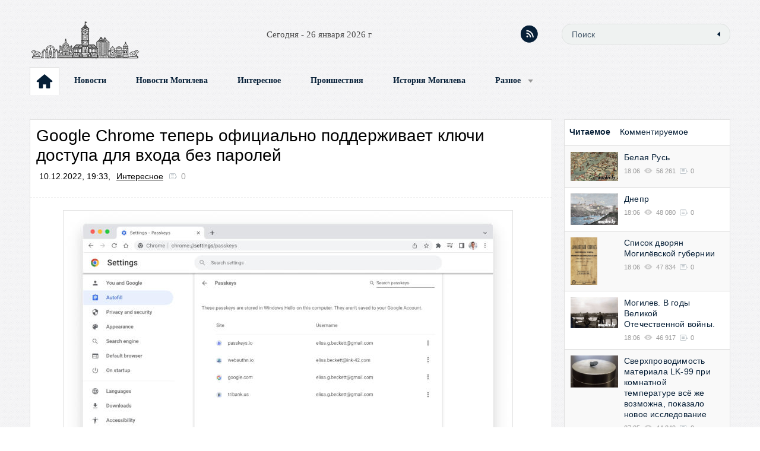

--- FILE ---
content_type: text/html; charset=windows-1251
request_url: https://mogilew.by/varied/221918-google-chrome-teper-oficialno-podderzhivaet-klyuchi-dostupa-dlya-vhoda-bez-paroley.html
body_size: 10556
content:
<!DOCTYPE html PUBLIC "-//W3C//DTD XHTML 1.0 Transitional//EN" "http://www.w3.org/TR/xhtml1/DTD/xhtml1-transitional.dtd">
<html xmlns="http://www.w3.org/1999/xhtml" xml:lang="ru" lang="ru">
<head>
<!-- Global site tag (gtag.js) - Google Analytics -->
<script async src="https://www.googletagmanager.com/gtag/js?id=UA-11594748-12"></script>
<script>
  window.dataLayer = window.dataLayer || [];
  function gtag(){dataLayer.push(arguments);}
  gtag('js', new Date());

  gtag('config', 'UA-11594748-12');
</script>

<!-- Yandex.Metrika counter -->
<script type="text/javascript" >
   (function(m,e,t,r,i,k,a){m[i]=m[i]||function(){(m[i].a=m[i].a||[]).push(arguments)};
   m[i].l=1*new Date();k=e.createElement(t),a=e.getElementsByTagName(t)[0],k.async=1,k.src=r,a.parentNode.insertBefore(k,a)})
   (window, document, "script", "https://mc.yandex.ru/metrika/tag.js", "ym");

   ym(54779575, "init", {
        clickmap:true,
        trackLinks:true,
        accurateTrackBounce:true
   });
</script>
<noscript><div><img src="https://mc.yandex.ru/watch/54779575" style="position:absolute; left:-9999px;" alt="" /></div></noscript>
<!-- /Yandex.Metrika counter -->

<!-- Global site tag (gtag.js) - Google Analytics -->
<script async src="https://www.googletagmanager.com/gtag/js?id=UA-11594748-21"></script>
<script>
  window.dataLayer = window.dataLayer || [];
  function gtag(){dataLayer.push(arguments);}
  gtag('js', new Date());

  gtag('config', 'UA-11594748-21');
</script>

<meta name="google-site-verification" content="XEoezAdO6566vfVqNdxVDsvXI1xTzDLuBReD3YJoZ8k" />
<META name="y_key" content="ae3d581d548522e1" />
<meta name="yandex-verification" content="4f075b1eddc6d03d" />
<meta name="msvalidate.01" content="B6F873702221F8013FADAA3108758405" />
<meta name="f4feb08db57df0d70ec71d11143ecdcf" content="5265f3406a99d3fac8f27fa30a54579e" />
<meta name="137dceff1bfd15a6bc872f4f203d9ff0" content="3a0f3286adc08cac6587c4ce267abb3b" />
<meta charset="windows-1251">
<title>Google Chrome теперь официально поддерживает ключи доступа для входа без паролей &raquo; mogilew.by</title>
<meta name="description" content="Google объявила, что общедоступная версия браузера Chrome теперь поддерживает ключи доступа — решение, предназначенное для аутентификации пользователей на различных ресурсах без необходимост,">
<meta name="keywords" content="Google, доступа, решение, предназначенное, пользователей, аутентификации, ключи, поддерживает, общедоступная, объявила, версия, браузера, теперь, Chrome, различных, ресурсах, macOS, Windows, Android">
<meta name="generator" content="mogilew.by">
<meta property="og:site_name" content="mogilew.by">
<meta property="og:type" content="article">
<meta property="og:title" content="Google Chrome теперь официально поддерживает ключи доступа для входа без паролей">
<meta property="og:url" content="https://mogilew.by/varied/221918-google-chrome-teper-oficialno-podderzhivaet-klyuchi-dostupa-dlya-vhoda-bez-paroley.html">
<meta property="og:image" content="https://3dnews.ru/assets/external/illustrations/2022/12/10/1078682/chrome.jpg">
<link rel="search" type="application/opensearchdescription+xml" href="https://mogilew.by/engine/opensearch.php" title="mogilew.by">
<link rel="canonical" href="https://mogilew.by/varied/221918-google-chrome-teper-oficialno-podderzhivaet-klyuchi-dostupa-dlya-vhoda-bez-paroley.html">
<link rel="alternate" type="application/rss+xml" title="mogilew.by" href="https://mogilew.by/rss.xml">

<script src="/engine/classes/min/index.php?charset=windows-1251&amp;g=general&amp;v=23"></script>
<script src="/engine/classes/min/index.php?charset=windows-1251&amp;f=engine/classes/js/jqueryui.js,engine/classes/js/dle_js.js,engine/classes/masha/masha.js&amp;v=23" defer></script>
<link media="screen" href="/templates/2024/css/style.css" type="text/css" rel="stylesheet" />
<link rel="stylesheet" type="text/css" media="all" href="/templates/2024/css/corporate_blue.css" id="newsticker_skin" />
<link media="screen" href="/templates/2024/css/rwdgrid.css" type="text/css" rel="stylesheet" />
<link media="screen" href="/templates/2024/css/flexslider.css" type="text/css" rel="stylesheet" />
<link href='http://fonts.googleapis.com/css?family=PT+Sans&subset=cyrillic' rel='stylesheet' type='text/css' />
<link href='http://fonts.googleapis.com/css?family=PT+Sans+Caption:400,700&subset=cyrillic' rel='stylesheet' type='text/css' />
<link href='http://fonts.googleapis.com/css?family=PT+Serif&subset=cyrillic' rel='stylesheet' type='text/css' />
<meta name="viewport" content="width=device-width, initial-scale=1, maximum-scale=1" />
<script type="text/javascript" src="/templates/2024/js/clock.js"></script>
<link rel="stylesheet" id="styleClassic" href="/templates/2024/css/social-likes_birman.css">
</head>
<body>

<script>
<!--
var dle_root       = '/';
var dle_admin      = '';
var dle_login_hash = '014195d80b4e2fecb61d14f03f27eab3f978dce3';
var dle_group      = 5;
var dle_skin       = '2024';
var dle_wysiwyg    = '1';
var quick_wysiwyg  = '2';
var dle_act_lang   = ["Да", "Нет", "Ввод", "Отмена", "Сохранить", "Удалить", "Загрузка. Пожалуйста, подождите..."];
var menu_short     = 'Быстрое редактирование';
var menu_full      = 'Полное редактирование';
var menu_profile   = 'Просмотр профиля';
var menu_send      = 'Отправить сообщение';
var menu_uedit     = 'Админцентр';
var dle_info       = 'Информация';
var dle_confirm    = 'Подтверждение';
var dle_prompt     = 'Ввод информации';
var dle_req_field  = 'Заполните все необходимые поля';
var dle_del_agree  = 'Вы действительно хотите удалить? Данное действие невозможно будет отменить';
var dle_spam_agree = 'Вы действительно хотите отметить пользователя как спамера? Это приведёт к удалению всех его комментариев';
var dle_complaint  = 'Укажите текст Вашей жалобы для администрации:';
var dle_big_text   = 'Выделен слишком большой участок текста.';
var dle_orfo_title = 'Укажите комментарий для администрации к найденной ошибке на странице';
var dle_p_send     = 'Отправить';
var dle_p_send_ok  = 'Уведомление успешно отправлено';
var dle_save_ok    = 'Изменения успешно сохранены. Обновить страницу?';
var dle_reply_title= 'Ответ на комментарий';
var dle_tree_comm  = '0';
var dle_del_news   = 'Удалить статью';
var dle_sub_agree  = 'Вы действительно хотите подписаться на комментарии к данной публикации?';
var allow_dle_delete_news   = false;

//-->
</script>
<div class="container-12" style="position: relative;">
	<div class="grid-6">
		<a href="#" id="pull2"></a>
		<form action="" class='searchBar media_search media_719' name="searchform" method="post">
			<input type="hidden" name="do" value="search" />
			<input type="hidden" name="subaction" value="search" />
			<input type="text"	name="story" class="s-field" id="story" maxlength="255" value="Поиск" onblur="if(this.value=='') this.value='Поиск';" onfocus="if(this.value=='Поиск') this.value='';" />
			<input type="image"  src="/templates/2024/images/spacer.gif" class="searchBtn" alt="Поиск" title="Поиск" />
		</form>
   		<a href="/" class="logo"><img src="/templates/2024/images/spacer.gif" alt="" /></a>
		<div id="timer"><script type="text/javascript">clock();</script></div>
	</div>
 	<div class="grid-6">
		<form action="" class='searchBar' name="searchform" method="post">
			<input type="hidden" name="do" value="search" />
			<input type="hidden" name="subaction" value="search" />
			<input type="text"	name="story" class="s-field" id="story" maxlength="255" value="Поиск" onblur="if(this.value=='') this.value='Поиск';" onfocus="if(this.value=='Поиск') this.value='';" />
			<input type="image"  src="/templates/2024/images/spacer.gif" class="searchBtn" alt="Поиск" title="Поиск" />
		</form>
		</form>
    	<div class="socgroup">
			<a href="rss.xml" class="rss" title="RSS-лента"></a>
		</div>
    	
    </div>
</div>

<div class="container-12">
	<div class="grid-12" style="position:relative;">
		<div class="tm">
			<ul>
<b>
				<li class="home"><a href="/"><img src="/templates/2024/images/spacer.gif" width="48" height="46" alt="" /></a></li>

			    	<li><a href="/mnews/" >Новости</a></li>
				<li><a href="/mogilev/" >Новости Могилева</a></li>
				<li><a href="/varied/" >Интересное</a></li>
				<li><a href="/incident/" >Проишествия</a></li>
 				<li><a href="/histor/">История Могилева</a></li>
				
				<li class="sublnk"><a href="javascript:void(0)">Разное</a>
					<ul class="subtopmenu">
			<li><a href="https://forum.mogilev.by/" target="_blank">Форум</a></li>
	   		<li><a href="https://doska.mogilev.by/" target="_blank">Доска</a></li>
			<li><a rel="nofollow" href="http://mail.mogilev.by/" target="_blank">Почта mogilev.by</a></li>
                        <li><a href="/index.php?do=feedback">Обратная связь</a></li>
                        <li><a href="/rules.html" >Правила</a></li>

					</ul>
				</li>

</b>

			</ul>
		</div>


	</div>
</div>

<div class="media_320"><div class="row">&nbsp;</div></div>

<div class="container-12">

<div class="grid-12">
	

<!-- бегущая лента "События Дня" -->
<div class="media_320_hide">
	<div class="row" style="margin-top:1px;">
	</div>
</div>

<!-- конец ленты -->

</div>



<!-- колонка контента во внутренних -->



<div class="row">
<center> 
<div id="ww_42adf72f01ffa" v='1.3' loc='id' a='{"t":"horizontal","lang":"ru","ids":["wl1055"],"font":"Arial","sl_ics":"one","sl_sot":"celsius","cl_bkg":"#FFFFFF","cl_font":"#000000","cl_cloud":"#d4d4d4","cl_persp":"#2196F3","cl_sun":"#FFC107","cl_moon":"#FFC107","cl_thund":"#FF5722"}'><a href="https://weatherwidget.org/" id="ww_42adf72f01ffa_u" target="_blank">Widget weather</a><script async src="https://app3.weatherwidget.org/js/?id=ww_42adf72f01ffa"></script></div></div>
<div>

	<div class="grid-9">
		<div class="bc group">
			
			
			<div id='dle-content'><div class="story-full group">
	<h1>Google Chrome теперь официально поддерживает ключи доступа для входа без паролей</h1>
			<ul class="nav-story">
				<li>10.12.2022, 19:33, </li>
				<li class="lcat"><a href="https://mogilew.by/varied/">Интересное</a></li>
		<a id="dle-comm-link" href="https://mogilew.by/varied/221918-google-chrome-teper-oficialno-podderzhivaet-klyuchi-dostupa-dlya-vhoda-bez-paroley.html#comment"><li class="comnum">0</li></a>
		<li style="margin:0 10px;"></li>
			</ul>



<div style="border-bottom: dashed 1px #d6d6d6;padding:10px 0 0 0;"></div>

	<div class="full-str">
		<div align="center"><!--dle_image_begin:https://3dnews.ru/assets/external/illustrations/2022/12/10/1078682/chrome.jpg|--><img src="https://3dnews.ru/assets/external/illustrations/2022/12/10/1078682/chrome.jpg" style="max-width:100%;" alt="Google Chrome теперь официально поддерживает ключи доступа для входа без паролей"><!--dle_image_end--></div>Google объявила, что общедоступная версия браузера Chrome теперь поддерживает ключи доступа — решение, предназначенное для аутентификации пользователей на различных ресурсах без необходимости запоминать и вводить пароль. Ключи доступа работают в последней версии Chrome под Windows 11, macOS и Android.<br><br><br><br><br>Источник изображения: blog.chromium.org<br><br>Классический механизм аутентификации с логинами и паролями в современных реалиях может представляться недостаточно надёжным: для эффективной защиты рекомендуется не просто придумывать длинные и сложные пароли, а пользоваться программами-менеджерами, которые их генерируют и хранят. Ключи доступа предлагают более эффективную защиту. Основная часть ключа — некий токен, который хранится на устройстве пользователя. При запросе на аутентификацию токен связывается с соответствующим сайтом или приложением, не отправляя пароля, который, соответственно, не получится похитить.<br>Для доступа к токену система просит пользователя подтвердить свою личность, например, при помощи сканера отпечатков пальцев на мобильном телефоне. Аналогичным образом этот механизм работает и на ПК, в теории позволяя отказаться от ввода паролей на любом сайте, поддерживающем такой метод. Для подтверждения личности может использоваться приложение Windows Hello с возможностью сканирования лица или отпечатка пальца, располагающий аналогичными возможностями смартфон либо USB-ключ — все три варианта равнозначны.<br><b>Источник:</b> <br><a href="http://www.3dnews.ru" rel="nofollow external noopener noreferrer">3DNews</a>
	</div>




<div class="edit"></div>
<div class="ratebox-wrap">
рейтинг:&nbsp;

  
  
  <div class="ratebox3">
      <ul class="reset">
        <li><a href="#" onclick="doRate('minus', '221918'); return false;" ><img src="/templates/2024/images/ratingminus.png" title="Не нравится" alt="Не нравится" style="width:14px;" /></a></li>
        <li><span id="ratig-layer-221918" class="ignore-select"><span class="ratingtypeplusminus ignore-select ratingplus" >+41</span></span></li>
        <li><a href="#" onclick="doRate('plus', '221918'); return false;" ><img src="/templates/2024/images/ratingplus.png" title="Нравится" alt="Нравится" style="width:14px;" /></a></li>

      </ul>
      </div>

</div>
<div class="clr"></div>





</div>
	



	<div class="simnews">
		<i>ЧИТАЙТЕ ТАКЖЕ:</i>
			<div class="simnews-ct"><a href="https://mogilew.by/varied/220910-v-paypal-teper-mozhno-voyti-s-pomoschyu-passkey-poka-tolko-na-ustroystvah-apple.html">&raquo;&nbsp;В PayPal теперь можно войти с помощью Passkey — пока только на устройствах Apple</a></div>
<div class="simnews-ct"><a href="https://mogilew.by/varied/220681-google-nachala-vnedryat-vhod-bez-parolya-v-chrome-i-android.html">&raquo;&nbsp;Google начала внедрять вход без пароля в Chrome и Android</a></div>
<div class="simnews-ct"><a href="https://mogilew.by/infosec/220655-sudnyy-den-paroley-nastupil-na-platformah-chrome-i-android-poyavilas-funkciya-besparolnoy-avtorizacii.html">&raquo;&nbsp;Судный день паролей наступил: на платформах Chrome и Android появилась функция беспарольной авторизации</a></div>
<div class="simnews-ct"><a href="https://mogilew.by/infosec/216323-krupneyshie-mirovye-tehnologicheskie-kompanii-hotyat-unichtozhit-paroli-v-den-paroley.html">&raquo;&nbsp;Крупнейшие мировые технологические компании хотят уничтожить пароли в День паролей</a></div>

	</div>



</div>

<!--dlenavigationcomments-->
<div class="row">
<div id="service-message" class="group">
	<center><img src="/templates/2024/images/alert.png" border="0" width="80" alt="иконка" /></center>
		<i>Посетители, находящиеся в группе <b>Гости</b>, не могут оставлять комментарии к данной публикации.</i>
</div>
</div></div>
		</div>
	</div>


<!-- правая колонка -->

	<div class="grid-3 rcol">
		
	<div class="bc">
		<div class="section">
			<ul class="tabs2">
				<li class="current">Читаемое</li>
				<li>Комментируемое</li>
			</ul>
		<div class="box visible">
	<div class="short2">
		<a href="https://mogilew.by/histor/77385-belaya-rus.html"><img src="/uploads/posts/2013-04/thumbs/1366552514_bela_rus.jpg" alt="" class="img trans" /></a>
			<h2><a href="https://mogilew.by/histor/77385-belaya-rus.html">Белая Русь</a></h2>
				<ul class="mcat">
					<li>18:06</li>
					<li class="views">56 261</li>
					<li class="comnum">0</li>
				</ul>
</div><div class="short2">
		<a href="https://mogilew.by/histor/73647-dnepr.html"><img src="/uploads/posts/2013-02/thumbs/1361712381_mohilew_1879m.jpg" alt="" class="img trans" /></a>
			<h2><a href="https://mogilew.by/histor/73647-dnepr.html">Днепр</a></h2>
				<ul class="mcat">
					<li>18:06</li>
					<li class="views">48 080</li>
					<li class="comnum">0</li>
				</ul>
</div><div class="short2">
		<a href="https://mogilew.by/histor/73568-spisok-dvoryan-mogilevskoy-gubernii.html"><img src="/uploads/posts/2019-05/thumbs/1556722955_dvoriane.png" alt="" class="img trans" /></a>
			<h2><a href="https://mogilew.by/histor/73568-spisok-dvoryan-mogilevskoy-gubernii.html">Список дворян Могилёвской губернии</a></h2>
				<ul class="mcat">
					<li>18:06</li>
					<li class="views">47 834</li>
					<li class="comnum">0</li>
				</ul>
</div><div class="short2">
		<a href="https://mogilew.by/histor/5764-mogilev-v-gody-velikoj-otechestvennoj-vojny.html"><img src="/uploads/posts/2013-02/thumbs/1361597591_mogilev_vov_1.jpg" alt="" class="img trans" /></a>
			<h2><a href="https://mogilew.by/histor/5764-mogilev-v-gody-velikoj-otechestvennoj-vojny.html">Могилев. В годы Великой Отечественной войны.</a></h2>
				<ul class="mcat">
					<li>18:06</li>
					<li class="views">46 917</li>
					<li class="comnum">0</li>
				</ul>
</div><div class="short2">
		<a href="https://mogilew.by/varied/228778-sverhprovodimost-materiala-lk-99-pri-komnatnoy-temperature-vse-zhe-vozmozhna-pokazalo-novoe-issledovanie.html"><img src="https://3dnews.ru/assets/external/illustrations/2023/09/29/1093788/magnet.jpg" alt="" class="img trans" /></a>
			<h2><a href="https://mogilew.by/varied/228778-sverhprovodimost-materiala-lk-99-pri-komnatnoy-temperature-vse-zhe-vozmozhna-pokazalo-novoe-issledovanie.html">Сверхпроводимость материала LK-99 при комнатной температуре всё же возможна, показало новое исследование</a></h2>
				<ul class="mcat">
					<li>07:05</li>
					<li class="views">44 849</li>
					<li class="comnum">0</li>
				</ul>
</div>

		</div>
		<div class="box">
	<div class="short2">
		<a href="https://mogilew.by/incident/252380-v-volozhinskoy-rayone-avtomobil-nasmert-sbil-zhenschinu.html"><img src="https://io.sb.by/storage01/iblock/0a7/0a76182ccc790f5d7d83a79c5ad82bce/e6c765d8c1f20f0e21e34a616058d1b5.jpg" alt="" class="img trans" /></a>
			<h2><a href="https://mogilew.by/incident/252380-v-volozhinskoy-rayone-avtomobil-nasmert-sbil-zhenschinu.html">В Воложинской районе автомобиль насмерть сбил женщину</a></h2>
				<ul class="mcat">
					<li>05:51</li>
					<li class="views">173</li>
					<li class="comnum">0</li>
				</ul>
</div><div class="short2">
		<a href="https://mogilew.by/varied/252377-apple-nachala-vyplachivat-kompensaciyu-millionam-polzovateley-iphone-chi-razgovory-podslushivala-siri.html"><img src="https://cdn.3dnews.ru/assets/external/illustrations/2026/01/25/1135807/93.jpg" alt="" class="img trans" /></a>
			<h2><a href="https://mogilew.by/varied/252377-apple-nachala-vyplachivat-kompensaciyu-millionam-polzovateley-iphone-chi-razgovory-podslushivala-siri.html">Apple начала выплачивать компенсацию миллионам пользователей iPhone, чьи разговоры подслушивала Siri</a></h2>
				<ul class="mcat">
					<li>06:00</li>
					<li class="views">199</li>
					<li class="comnum">0</li>
				</ul>
</div><div class="short2">
		<a href="https://mogilew.by/varied/252375-10-filmov-pro-studentov-kotorye-vyzovut-nostalgiyu.html"><img src="https://cdn.lifehacker.ru/wp-content/uploads/2020/12/ml_1611319161-630x315.jpg" alt="" class="img trans" /></a>
			<h2><a href="https://mogilew.by/varied/252375-10-filmov-pro-studentov-kotorye-vyzovut-nostalgiyu.html">10 фильмов про студентов, которые вызовут ностальгию</a></h2>
				<ul class="mcat">
					<li>16:49</li>
					<li class="views">410</li>
					<li class="comnum">0</li>
				</ul>
</div><div class="short2">
		<a href="https://mogilew.by/incident/252374-vbraginskom-rayone-proizoshel-pozhar-vchastnom-dome-mnogodetnoy-semi-spasateli-likvidirovali-chs.html"><img src="https://io.sb.by/storage01/iblock/05a/05adffaa880470ae265120d2e93eb746/ec15d14835a4f9179472ed4444a77aed.jpg" alt="" class="img trans" /></a>
			<h2><a href="https://mogilew.by/incident/252374-vbraginskom-rayone-proizoshel-pozhar-vchastnom-dome-mnogodetnoy-semi-spasateli-likvidirovali-chs.html">В Брагинском районе произошел пожар в частном доме многодетной семьи — спасатели ликвидировали ЧС</a></h2>
				<ul class="mcat">
					<li>15:26</li>
					<li class="views">260</li>
					<li class="comnum">0</li>
				</ul>
</div><div class="short2">
		<a href="https://mogilew.by/incident/252373-v-polockom-rayone-spasateli-pomogli-muzhchinam-vybratsya-na-bereg-na-ozere-glubokoe.html"><img src="https://io.sb.by/storage01/iblock/e97/e971e9e0713b51d2aa382e01fb81670f/e3efedeb6ef7ffb328261bdde3bd8b94.jpg" alt="" class="img trans" /></a>
			<h2><a href="https://mogilew.by/incident/252373-v-polockom-rayone-spasateli-pomogli-muzhchinam-vybratsya-na-bereg-na-ozere-glubokoe.html">В Полоцком районе спасатели помогли мужчинам выбраться на берег на озере Глубокое</a></h2>
				<ul class="mcat">
					<li>16:47</li>
					<li class="views">227</li>
					<li class="comnum">0</li>
				</ul>
</div>

		</div>
	</div>


<div class="row">
<center> 
<div id="ww_42adf72f01ffa" v='1.3' loc='id' a='{"t":"horizontal","lang":"ru","ids":["wl1055"],"font":"Arial","sl_ics":"one","sl_sot":"celsius","cl_bkg":"#FFFFFF","cl_font":"#000000","cl_cloud":"#d4d4d4","cl_persp":"#2196F3","cl_sun":"#FFC107","cl_moon":"#FFC107","cl_thund":"#FF5722"}'><a href="https://weatherwidget.org/" id="ww_42adf72f01ffa_u" target="_blank">Widget weather</a></div><script async src="https://app3.weatherwidget.org/js/?id=ww_42adf72f01ffa"></script>
<div>
<div></div>
</div>

</div>
</center>
</div>



  <center>
	<div class="bc_title">Новости</div>
	<div class="bc group">
<left>
	<div class="story-short world">
        <a href="https://people.onliner.by/2026/01/25/na-minskom-more-mnogo-lyudej" target="_blank"><img src="https://content.onliner.by/news/thumbnail/d57d05e07ad09e66e243edc212885e10.jpg" alt="" class="img scale" /></a>
                <div class="world_ct">
                        <h2><a href="https://people.onliner.by/2026/01/25/na-minskom-more-mnogo-lyudej" target="_blank">На Минском море много людей даже в мороз. Что происходит?</a></h2>
         </div>
</div>

<div class="story-short world">
        <a href="https://people.onliner.by/2026/01/25/uznali-chto-stalo-s-enotom" target="_blank"><img src="https://content.onliner.by/news/thumbnail/b6a9c4c9f0fe152fc3aa572837c0483d.jpg" alt="" class="img scale" /></a>
                <div class="world_ct">
                        <h2><a href="https://people.onliner.by/2026/01/25/uznali-chto-stalo-s-enotom" target="_blank">Узнали, что стало с енотом-нелегалом, приплывшим в Беларусь из США</a></h2>
         </div>
</div>

<div class="story-short world">
        <a href="https://people.onliner.by/2026/01/25/v-pinskom-rajone-propal-podrostok" target="_blank"><img src="https://content.onliner.by/news/thumbnail/842a868a10936826ce61efc60275153c.jpg" alt="" class="img scale" /></a>
                <div class="world_ct">
                        <h2><a href="https://people.onliner.by/2026/01/25/v-pinskom-rajone-propal-podrostok" target="_blank">В Пинском районе пропал подросток. Его ищут вторые сутки</a></h2>
         </div>
</div>

<div class="story-short world">
        <a href="https://people.onliner.by/2026/01/25/poyavilsya-novyj-rejting" target="_blank"><img src="https://content.onliner.by/news/thumbnail/5259a53d3c19737d40e60ca0176993ae.jpg" alt="" class="img scale" /></a>
                <div class="world_ct">
                        <h2><a href="https://people.onliner.by/2026/01/25/poyavilsya-novyj-rejting" target="_blank">Опубликован рейтинг самых «сильных» паспортов мира в этом году. На каком месте Беларусь?</a></h2>
         </div>
</div>

<div class="story-short world">
        <a href="https://auto.onliner.by/2026/01/25/v-upravlyaemom-polete" target="_blank"><img src="https://content.onliner.by/news/thumbnail/bb7a31f5923b24182f42d95635e8489e.jpg" alt="" class="img scale" /></a>
                <div class="world_ct">
                        <h2><a href="https://auto.onliner.by/2026/01/25/v-upravlyaemom-polete" target="_blank">В управляемом полете. Фоторепортаж с зимнего мотокросса</a></h2>
         </div>
</div>

<div class="story-short world">
        <a href="https://auto.onliner.by/2026/01/25/voditel-mazda-sbil-losya" target="_blank"><img src="https://content.onliner.by/news/thumbnail/7f5b57b397e2a3ef42ca5737b8b81cc3.jpg" alt="" class="img scale" /></a>
                <div class="world_ct">
                        <h2><a href="https://auto.onliner.by/2026/01/25/voditel-mazda-sbil-losya" target="_blank">Водитель Mazda сбил лося и попал в больницу</a></h2>
         </div>
</div>

<div class="story-short world">
        <a href="https://money.onliner.by/2026/01/25/molodoj-biznesmen-popalsya" target="_blank"><img src="https://content.onliner.by/news/thumbnail/bd4f43453481bf9194d1c76f84ba57c8.jpg" alt="" class="img scale" /></a>
                <div class="world_ct">
                        <h2><a href="https://money.onliner.by/2026/01/25/molodoj-biznesmen-popalsya" target="_blank">Молодой бизнесмен попался на налоговых махинациях. Сумма оказалась внушительной</a></h2>
         </div>
</div>

<div class="story-short world">
        <a href="https://realt.onliner.by/2026/01/25/obnaruzhili-nesushhestvuyushhij-dom" target="_blank"><img src="https://content.onliner.by/news/thumbnail/84e1ceae6761c98880277dc2b43cc946.jpg" alt="" class="img scale" /></a>
                <div class="world_ct">
                        <h2><a href="https://realt.onliner.by/2026/01/25/obnaruzhili-nesushhestvuyushhij-dom" target="_blank">В «Минск-Мире» обнаружили «несуществующий» дом</a></h2>
         </div>
</div>

<div class="story-short world">
        <a href="https://realt.onliner.by/2026/01/25/kvartiry-s-cenoj-do-50-000" target="_blank"><img src="https://content.onliner.by/news/thumbnail/7c74b92c6e6321bcffa71d4d9aa0a9b9.jpg" alt="" class="img scale" /></a>
                <div class="world_ct">
                        <h2><a href="https://realt.onliner.by/2026/01/25/kvartiry-s-cenoj-do-50-000" target="_blank">Квартиры с ценой до $50 000 еще существуют? Мы нашли такие, но есть нюанс</a></h2>
         </div>
</div>

<div class="story-short world">
        <a href="https://realt.onliner.by/2026/01/25/raj-dlya-udalenshhika" target="_blank"><img src="https://content.onliner.by/news/thumbnail/751f5d5d58958a7fa7c0a3a09e44090c.jpg" alt="" class="img scale" /></a>
                <div class="world_ct">
                        <h2><a href="https://realt.onliner.by/2026/01/25/raj-dlya-udalenshhika" target="_blank">Рай для удаленщика? Обзор небольшой студии, где уместились сразу три рабочих места</a></h2>
         </div>
</div>

<div class="story-short world">
        <a href="https://realt.onliner.by/2026/01/25/ego-zovut-gyustav" target="_blank"><img src="https://content.onliner.by/news/thumbnail/706a9df4dcc760dc1e2c6764d21ac690.jpg" alt="" class="img scale" /></a>
                <div class="world_ct">
                        <h2><a href="https://realt.onliner.by/2026/01/25/ego-zovut-gyustav" target="_blank">Его зовут Гюстав. Кошмарный крокодил-убийца десятки лет терроризирует деревенских жителей</a></h2>
         </div>
</div>

<div class="story-short world">
        <a href="https://money.onliner.by/2026/01/25/skolko-stoyat-monet" target="_blank"><img src="https://content.onliner.by/news/thumbnail/9eab3414ca46d5c7d493e14bf36ab49f.jpg" alt="" class="img scale" /></a>
                <div class="world_ct">
                        <h2><a href="https://money.onliner.by/2026/01/25/skolko-stoyat-monet" target="_blank">Сколько стоят монеты, пережившие свои государства. Новый выпуск «Антиквара»</a></h2>
         </div>
</div>

<div class="story-short world">
        <a href="https://people.onliner.by/2026/01/25/belarus-2016" target="_blank"><img src="https://content.onliner.by/news/thumbnail/36048836a2a3aa737741e60bc45a6a8d.jpg" alt="" class="img scale" /></a>
                <div class="world_ct">
                        <h2><a href="https://people.onliner.by/2026/01/25/belarus-2016" target="_blank">Тренд «Покажи свой 2016-й» на максималках. Вспоминаем, чем жила Беларусь 10 лет назад</a></h2>
         </div>
</div>

<div class="story-short world">
        <a href="https://people.onliner.by/2026/01/25/25-luchshix-filmov-uzhasov" target="_blank"><img src="https://content.onliner.by/news/thumbnail/c08ca4da994bf002e3a5c243efaf7250.jpg" alt="" class="img scale" /></a>
                <div class="world_ct">
                        <h2><a href="https://people.onliner.by/2026/01/25/25-luchshix-filmov-uzhasov" target="_blank">25 лучших фильмов ужасов XXI века: рейтинг читателей Onl?ner</a></h2>
         </div>
</div>

<div class="story-short world">
        <a href="https://auto.onliner.by/2026/01/25/deshevo-serdito-i-praktichno" target="_blank"><img src="https://content.onliner.by/news/thumbnail/7ce6d8e7a41c40b93357de6e9a6a0c3a.jpg" alt="" class="img scale" /></a>
                <div class="world_ct">
                        <h2><a href="https://auto.onliner.by/2026/01/25/deshevo-serdito-i-praktichno" target="_blank">Дешево, сердито, практично. «Каблуки» как альтернатива фургонам и компактвэнам</a></h2>
         </div>
</div>



</left>

	</div>

</div>
<!-- конец правой колонки -->






</div>

<div id="footer">
<div class="container-12">
	<div class="grid-12">
	<a href="/" class="logo"><img src="/templates/2024/images/spacer.gif" alt="" /></a>

	<div class="message">
<p>Права на публикуемые материалы принадлежат их авторам.</p>
<p> При копировании материалов наличие обратной гиперссылки обязательно. </p>
	</div>
	<div class="row">
	<div class="message" style="margin:0;">
	<p> Copyright 2009-2025 &copy;  mogilew.by </p>
	</div>
        </div>

	<div id="counters">
<noindex> 

<!-- Top100 (Kraken) Counter -->
<script>
    (function (w, d, c) {
    (w[c] = w[c] || []).push(function() {
        var options = {
            project: 6231811,
        };
        try {
            w.top100Counter = new top100(options);
        } catch(e) { }
    });
    var n = d.getElementsByTagName("script")[0],
    s = d.createElement("script"),
    f = function () { n.parentNode.insertBefore(s, n); };
    s.type = "text/javascript";
    s.async = true;
    s.src =
    (d.location.protocol == "https:" ? "https:" : "http:") +
    "//st.top100.ru/top100/top100.js";

    if (w.opera == "[object Opera]") {
    d.addEventListener("DOMContentLoaded", f, false);
} else { f(); }
})(window, document, "_top100q");
</script>
<noscript>
  <img src="//counter.rambler.ru/top100.cnt?pid=6231811" alt="РўРѕРї-100" />
</noscript>
<!-- END Top100 (Kraken) Counter -->


</noindex>
			</div>

    	</div>

	</div>
</div>

</div>

    <script defer src="/templates/2024/js/jquery.flexslider.js" type="text/javascript"></script>
	<script type="text/javascript" src="/templates/2024/js/mobilyslider.js"></script>
	<script type="text/javascript" src="/templates/2024/js/prefixfree.min.js"></script>
	<script type="text/javascript" src="/templates/2024/js/libs.js"></script>
	<script type="text/javascript" src="/templates/2024/js/newsticker.jquery.min.js"></script>
	<script type="text/javascript" src="/templates/2024/js/social-likes.min.js"></script>

</body>
</html>